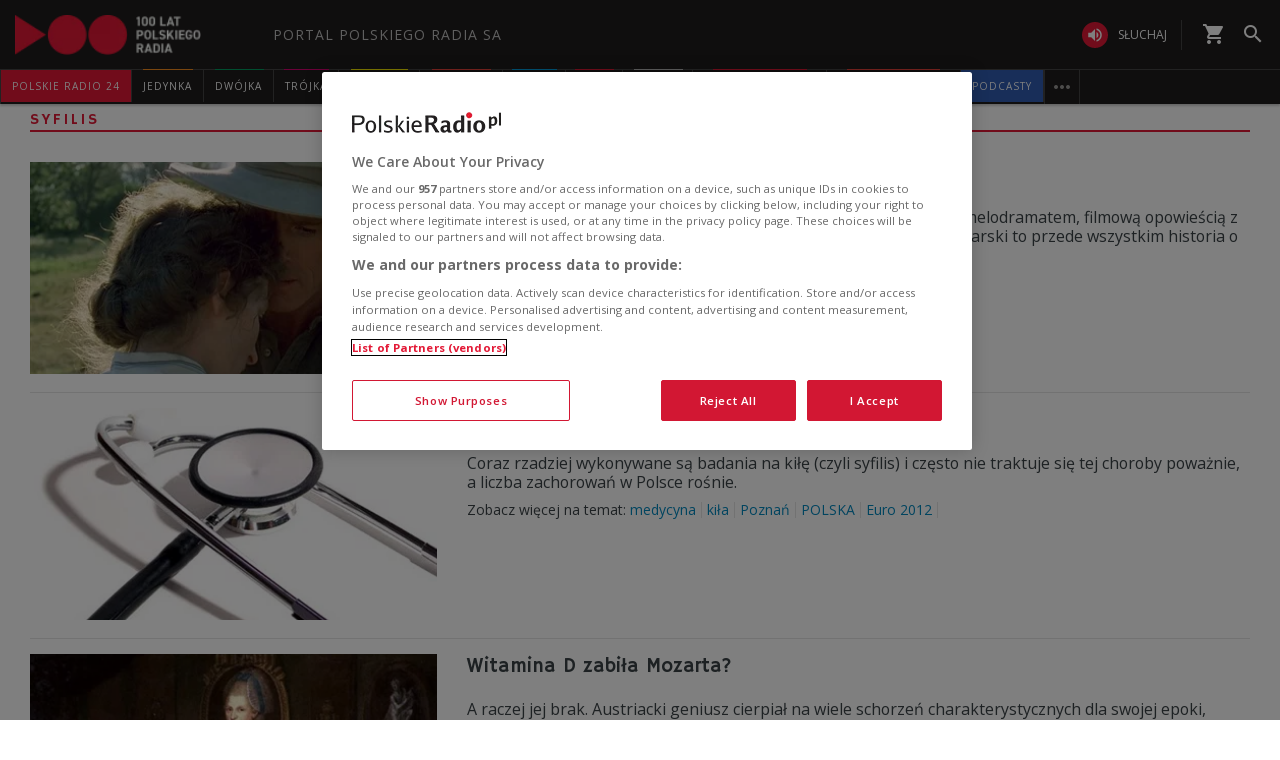

--- FILE ---
content_type: text/css
request_url: https://static.prsa.pl/App_Themes/HomePage/_style/Main.css?v=1.0.8944.15773
body_size: 78387
content:
.hot header {margin: 0 0 30px 15px;}

.tabs {float:right;}
.tabs li {float:left; margin-left: -1px;}
.tabs li a {display:inline-block; padding:0 13px; margin:8px 0 7px 0; line-height:1; border-right:1px solid #ccc; text-transform:uppercase; font-family: 'Hammersmith One', sans-serif; letter-spacing:2px;}
.tabs li.active {background-color:#e31936;}
.tabs li:last-child a {border-right:1px solid #fff;}
.tabs li.active a {color:#fff; cursor:default; border-right:1px solid #e31936;}

header .box-title {padding:5px 0 0 0;}

.more-down .auto-adv {margin:0;}
.more-down > div {border-top:0 none;}

.HPtabs header {height:30px; border-bottom:2px solid #e31936; margin:0 15px 0 15px; position: relative;}
.HPtabs .box-title {float:left;}
.HPtabs .tabs li.active a {color:#fff;}

.HP_multibox article {display:block; padding:0 15px;}
.HP_multibox h2 {margin:0 0 5px 0; height:56px;}
.HP_multibox a:hover h2 {color:#3b4347;}
.HP_multibox .img {display:block;}

.HP_multibox .mask {background-color:#000; opacity: 0; filter: alpha(opacity=0); display:block; width:100%; height:100%;
    -webkit-transition: opacity 200ms ease-in-out;
    -moz-transition: opacity 200ms ease-in-out;
    -o-transition: opacity 200ms ease-in-out;
    transition: opacity 200ms ease-in-out;
}

.HP_multibox a:hover .mask {opacity: 0.3; filter: alpha(opacity=30);}
.HP_multibox .lead, .HP_multibox a:hover .lead {display:inline-block; font-size:16px; color:#3b4347; height:71px; margin-bottom:30px;}

.ExtraArtInf .article .lead {display: inline-block; font-size: 16px; line-height:1.4; color: #3b4347; height: 71px; margin-bottom: 30px;}
.ExtraArtInf .article h2 {height:56px; margin-bottom:5px;}

.ImgSourceTitle .article .img {position:relative;}
.ImgSourceTitle .article h2 {position:relative; margin-bottom:30px;}
.ImgSourceTitle .article .extra-art-info {position:absolute !important; bottom:0;}
.ImgSourceTitle .article .extra-art-info .source-info {display:block;}

._boxOstatnioNaAntenie .extra-art-info {height:24px; margin-top:-24px; background-color:transparent;}
._boxOstatnioNaAntenie .extra-art-info .source-info {padding:5px 10px 6px 10px; color:#fff; display:inline-block;}
._boxOstatnioNaAntenie a:hover .extra-art-info * {color:#fff;}
._boxOstatnioNaAntenie h2 {margin:0 0 30px 0;}
._boxOstatnioNaAntenie .extra-art-info time {display:none!important;}
._boxOstatnioNaAntenie .lead {display:none !important;}

.Tematycznie .extra-art-info {height:24px; margin-top:-24px; background-color:transparent;}
.Tematycznie .extra-art-info .source-info {padding:5px 10px 6px 10px; color:#fff; background-color:#e31936; display:inline-block;}
.Tematycznie a:hover .extra-art-info * {color:#fff;}
.Tematycznie h2 {margin:0 0 35px 0;}

.GoToPlayer {background-color:#e5e5e5; text-align:center; margin-bottom:30px;}
.GoToPlayer h2 {padding-top:27px; background-color:#f68e1e; color:#fff; height:79px; margin:0;}
.GoToPlayer h2:after {content:" Jedynce";}
.GoToPlayer .extra-art-info {position:relative; margin-bottom:0;}
.GoToPlayer .extra-art-info .play-popup {position:relative; background-color:#e5e5e5; width:100%; height:100%;}
.GoToPlayer .extra-art-info .play-popup .play {display:inline-block; float:left; height:100%; width:25%; background-color:#f68e1e;  margin:0; padding:0; position:relative;}
.GoToPlayer .extra-art-info .play-popup .play i {color:#fff; font-size:22px; margin:-10px 0 0 -10px; padding:0; position:absolute; left:50%; top:50%;}
.GoToPlayer .extra-art-info .play-popup .progress-container {display:inline-block; height:100%; width:75%; padding:14px 13px;}
.GoToPlayer .extra-art-info .play-popup .progress-container .progress-bg {border-radius:4px; background-color:#fff; width:100%; height:8px;}
.GoToPlayer .extra-art-info .play-popup .progress-container .progress-bg .progress {background-color:#f68e1e; width:0%; height:8px;}
.GoToPlayer .shadow {background: url(//static.prsa.pl/App_Themes/UniDefault/_img/h-line-shadow.png) repeat-x 0 0; height:15px; width:100%;}
.GoToPlayer .lead {font-weight:600; text-align:left; padding:0 12px; margin-bottom:0;}

.GoToPlayer.station_99 h2,
.GoToPlayer.station_99 .extra-art-info .play-popup .play,
.GoToPlayer.station_99 .extra-art-info .play-popup .progress-container .progress-bg .progress {background-color:#009e61;}
.GoToPlayer.station_99 h2:after {content:" Dw\0000F3jce";}

.GoToPlayer.station_100 h2,
.GoToPlayer.station_100 .extra-art-info .play-popup .play,
.GoToPlayer.station_100 .extra-art-info .play-popup .progress-container .progress-bg .progress {background-color:#e50278;}
.GoToPlayer.station_100 h2:after {content:" Tr\0000F3jce";}

.GoToPlayer.station_101 h2,
.GoToPlayer.station_101 .extra-art-info .play-popup .play
{background-color:#fff402; color:#3b4347;}
.GoToPlayer.station_101 .extra-art-info .play-popup .progress-container .progress-bg {background-color:#fff402;}
.GoToPlayer.station_101 .extra-art-info .play-popup .progress-container .progress-bg .progress  {background-color:#767b7f;}
.GoToPlayer.station_101 h2:after {content:" Czw\0000F3rce";}
.GoToPlayer.station_101 .extra-art-info .play-popup .play i {color:#767b7f;}

.GoToPlayer.station_56 h2,
.GoToPlayer.station_56 .extra-art-info .play-popup .play,
.GoToPlayer.station_56 .extra-art-info .play-popup .progress-container .progress-bg .progress {background-color:#e31936;}
.GoToPlayer.station_56 h2:after {content:" PR24";}

.msg-top {padding:0 0 0 15px;}
.msg-top .mask {position:absolute; left:0; bottom:0; display:block; width:100%; height:100%;
                background: -moz-linear-gradient(top,  rgba(0,0,0,0) 0%, rgba(0,0,0,0) 1%, rgba(10,8,9,1) 100%); /* FF3.6+ */
                background: -webkit-gradient(linear, left top, left bottom, color-stop(0%,rgba(0,0,0,0)), color-stop(1%,rgba(0,0,0,0)), color-stop(100%,rgba(10,8,9,1))); /* Chrome,Safari4+ */
                background: -webkit-linear-gradient(top,  rgba(0,0,0,0) 0%,rgba(0,0,0,0) 1%,rgba(10,8,9,1) 100%); 
                background: linear-gradient(to bottom,  rgba(0,0,0,0) 0%,rgba(0,0,0,0) 1%,rgba(10,8,9,1) 100%); }
.msg-top a {display:block; height:100%; width:100%; position:relative;}
.msg-top a .img {height:100%; width:100%; position:absolute; top:0; left:0;}
.msg-top a:hover .img {opacity: 0.8; filter: alpha(opacity=80);}
.msg-top h2 {margin:0; position:absolute; left:0; bottom:0; padding:10px 15px; font-size:18px; color:#fff; text-shadow:1px 1px 0 #000; text-transform:uppercase;}
.msg-top nav {display:none;}

.msg-top .super .box {border-bottom: 1px solid #e5e5e5; padding-bottom:15px; margin-bottom:15px;}
.msg-top .super .fa {color:#fff;}
.msg-top .super a {background-color:#e31936; display:table-row;}
.msg-top .super a .img {width:409px; height:227px; display:table-cell; position:static;}
.msg-top .super a:hover .img {opacity:1; filter: alpha(opacity=100);}
.msg-top .super a .mask {display:none;}
.msg-top .super a h2 {position:static; display:table-cell; vertical-align:middle; padding:0 35px; margin:0; font-size:31px; text-shadow:none; letter-spacing:1px;}

.msg-top .extra-mosaic {padding:0;}
.msg-top .extra-mosaic .fa {color:#fff;}
.msg-top .extra-mosaic.half {border-right:1px solid transparent;}
.msg-top .extra-mosaic a {height:450px;}
.msg-top .extra-mosaic h2 {font-size:30px;}
.msg-top .extra-mosaic.half h2 {font-size:18px;}

.msg-top .mosaic {padding:0;}
.msg-top .mosaic a {background-color:#000;}
.msg-top .mosaic .fa {color:#fff;}
.msg-top .mosaic section {display:block; width:100%; height:450px;}
.msg-top .mosaic article {padding:0; width:100%; height:100%; border-bottom:1px solid transparent; border-right:1px solid transparent;}
.msg-top .mosaic:last-child article {border-right:0 none;}
.msg-top .mosaic .articles-count-2 .article {height:50%;}
.msg-top .mosaic .articles-count-3 .article {height:33.333333%;}
.msg-top .mosaic .positioner {height:100%; width:100%;}

.ImgTitleTimeBuy .article:nth-child(n+2) {width:100%;}
.ImgTitleTimeBuy .article:nth-child(n+2) .img {height:100%;}
.ImgTitleTimeBuy .article .extra-art-info {display:none;}

/*.messages {margin:-4px 0 0 0;}
.messages .CustomTitleList, .messages .CustomMultiColTitleList {padding:0; margin:0;}
.messages header {margin:0 0 15px 0;}
.messages header .box-title {width:auto;}
.messages h3 {display: inline-block; font-size:16px; font-family:'Open Sans', Arial, sans-serif; font-weight:600; margin:0 0 10px 0; padding-bottom: 10px; border-bottom: 1px solid #e5e5e5; width:100%;}
.messages .added-info .extra {font-size:100%; padding:0; background-color:transparent; color:#3b4347; font-weight:700; line-height:1.2; text-transform:uppercase;}
.messages a:hover .added-info .extra {color:#e31936;}
@media (min-width:992px) {
    .messages .section_1 h3 {display:none;}
    .messages .section_1 article:first-child h3 {display:inline-block; border-bottom:0 none;}
}*/

.messages .TitlesList {padding-left:15px;  margin-right:0;}
.messages .TitlesList header {margin:0 0 15px 0;}
.messages .TitlesList header .box-title {width:auto;}
.messages .TitlesList ul li {margin-bottom:10px; padding-bottom:10px; font-weight:600;  font-family:'Open Sans',Arial,sans-serif; border-bottom:1px solid #e5e5e5;}
.messages .TitlesList ul:last-child li:last-child {border-bottom:0 none;}

.double {margin-bottom:30px;}
.double > div:last-child h2 {margin:0; position:absolute; left:0; bottom:0; padding:10px 15px; font-size:18px; color:#fff; text-shadow:1px 1px 0 #000; text-transform:uppercase; line-height:1.2;}
.double > div:last-child .one {border-right:1px solid #fff; padding-left:15px;}
.double > div:last-child .two {padding-right:15px;}
.double > div:last-child .two article:first-child {border-bottom:1px solid #fff;}
.double > div:last-child .special { width:50%; float:left;}
.double > div:last-child section {height:427px;}
.double > div:last-child article {height:100%; background-color:#3b4347;}
.double > div:last-child article.col-2-elements {height:50%;}
.double > div:last-child article.col-3-elements {height:33.33333333%;}
.double > div:last-child article.col-4-elements {height:25%;}
.double > div:last-child article.col-5-elements {height:20%;}
.double > div:last-child a {height:100%; position:relative;}
.double > div:last-child .CustomPhotoTitle .img {height:427px;}
.double > div:last-child a .img {height:100%; width:100%; position:absolute; top:0; left:0;}
.double > div:last-child .mask {position:absolute; left:0; bottom:0; display:block; width:100%; height:90px; height:100%;}

.muzyka-hp {margin:0 0 30px 0; position:relative; background: url(//static.prsa.pl/App_Themes/UniDefault/_img/h-line-shadow.png) repeat-x 0 480px;}
.muzyka-hp header {margin:0;}
.muzyka-hp .article div {position:relative;}
.muzyka-hp .cycle {margin:0;}
.muzyka-hp .cycle .article {height:455px;}
.muzyka-hp .article a {height:460px; color:#3b4347; padding:35px 0; display:block;}
.muzyka-hp .article a:hover {background-color: #e5e5e5;}
.muzyka-hp .article a .source-info {position:absolute; top:30px; width:100%; display:inline-block; background-color: transparent;}
.muzyka-hp .article a .source-info .from {background-color:transparent; padding:0; float:none; font-weight:600; font-size:18px; text-transform:uppercase; text-align:center; display:block; color:#e31936; letter-spacing:1px;}
.muzyka-hp .article a .source-info.jedynka span {color:#f68e1e !important;}
.muzyka-hp .article a .source-info.dwojka span {color:#009e61 !important;}
.muzyka-hp .article a .source-info.trojka span {color:#e50278 !important;}
.muzyka-hp .article a .source-info.czworka span {color:#000 !important;}
.muzyka-hp .article a:hover * {color:#3b4347;}
.muzyka-hp .article a .img {position:absolute; top:90px; left:50%; display:block; width:230px; height:230px; border-radius: 50%; margin:0 auto 0 -115px;}
.muzyka-hp .article a h2 {position:absolute; top:280px; width:100%; padding:80px 30px 0 30px; text-align:center; font-family: 'Hammersmith One', 'sans-serif'; color:#3b4347; display:inline-block; margin:0; font-size:16px; white-space:normal; line-height:1.4;}
.muzyka-hp .article a h2 .added-info {position:absolute; top:0; left:0; background-color:#fff; width:100%; padding-top:20px;
    -webkit-transition: background-color 200ms ease-in-out;
    -moz-transition: background-color 200ms ease-in-out;
    -o-transition: background-color 200ms ease-in-out;
    transition: background-color 200ms ease-in-out;
}
.muzyka-hp .article a:hover h2 .added-info {background-color:#e5e5e5;
    -webkit-transition: background-color 200ms ease-in-out;
    -moz-transition: background-color 200ms ease-in-out;
    -o-transition: background-color 200ms ease-in-out;
    transition: background-color 200ms ease-in-out;
}
.muzyka-hp .article a h2 .added-info .fa {font-size:150%;}

.muzyka-hp .prev, .muzyka-hp .next {display:inline-block; position:absolute; top:50%; margin-top:-35px; cursor:pointer; font-size:62px; color:#e31936; font-family:'Icons PR';}
.muzyka-hp .prev {left:-30px;}
.muzyka-hp .next {right:-30px;}
.muzyka-hp .prev:before {content: "\f104";}
.muzyka-hp .next:before {content: "\f105";}

.muzyka-hp .article .img .mask {display:none;}

.lifeof {padding:0 15px;}
.lifeof .positioner {width:100%; height:100%; text-align:center; color:#e31936;}
.lifeof .section {display:block; width:100%; height:315px;}
.lifeof .section .mask {display:none;}
.lifeof > div {padding:0;}
.lifeof .article {padding:0; width:100%; border:1px solid #e5e5e5; border-top:0 none; border-right:0 none; margin-bottom:0;}
.lifeof .article:hover {background-color:#e5e5e5;}
.lifeof .article:first-child {border-top:1px solid #e5e5e5;}
.lifeof > div:last-child .article {border-right:1px solid #e5e5e5;}
.lifeof .article.col-2-elements {height:50%;}
.lifeof .article.col-3-elements {height:33.33333333%;}
.lifeof .article.col-4-elements {height:25%;}
.lifeof .article.col-5-elements {height:20%;}
.lifeof .article h2 {height:56px; padding:0; margin:0; font-size:18px; color:#e31936; text-align:center; line-height:1.4; margin-bottom:3px;}
.lifeof a {display:block; width:100%; color:#fff; position:relative; padding:24px;}
.lifeof a .img {display:block; width:100%; height:191px; margin-bottom:20px;}

.lifeof .TitlesList {padding-left:20px;}
.lifeof .TitlesList header {border-bottom:2px solid #fff; margin:0 0 15px 0;}
.lifeof .TitlesList header .more:after {color:#fff;}
.lifeof .TitlesLeadList .positioner {font-family:'Hammersmith One', sans-serif; font-weight:400;}
.lifeof .TitlesList li {display:inline-block; margin-bottom:10px; font-size:16px;}
.lifeof .TitlesList li a:hover, .lifeof .TitlesList li a:hover * {color:#aaa;}

.lifeof .lead {font-size: 14px; text-align: center; display: inline-block; padding:0 24px 24px 24px; color: #3b4347; line-height:1.4; width: 100%;}
.lifeof .TitlesLeadList .article {height:160px;}

.Books { margin-bottom:10px;}
.Books section  {margin:0 0 62px 0;}
.Books section article {background-color:#e5e5e5; height:302px; padding:25px;}
.Books section article a {float:left; display:block; width:60%;  height:100%;}
.Books section article a:hover {color:#3b4347;}
.Books section article a:first-child {width:40%; background:url(//static.prsa.pl/App_Themes/UniDefault/_img/book-shadow.png) no-repeat;}
.Books section article .img {display:block; width:120px; height:200px; border-radius:4px;}
.Books section article h2 {background-color:#3a4346; color:#fff; padding:10px; font-size:18px; text-align:center; text-transform:uppercase; margin:0 0 15px 0;}
.Books section article span {display:block;}
.Books section article .author {font-family: 'Hammersmith One', sans-serif; font-weight:400; font-size:18px; text-align:center; margin-bottom:15px;}
.Books section article .play {text-align:center; margin-bottom:40px; border-bottom:1px solid #ae966d; height:20px;}
.Books section article .play i {font-size:44px; color:#ae966d; padding:0 15px; background-color:#e5e5e5;}
.Books section article .reads, .Books section article .time {font-size:14px; font-weight:600; margin-bottom:5px;}
.Books section article .time {margin-bottom:15px;}
.Books section article .lead {font-size:14px;}

.Books nav {padding:0 15px; height:100px; text-align:center; background:url(//static.prsa.pl/App_Themes/UniDefault/_img/books-thumb-shadow.png) center 34px no-repeat;}
.Books .thumbs {display:inline-block;}
.Books .thumbs li {float:left; padding:0 10px;}
.Books .thumbs li .img {display:block; width:80px; height:100px; border-radius:4px;}
.Books .thumbs a {position:relative; margin-top:0; display:inline-block;
    -webkit-transition: margin-top 100ms ease-in-out;
    -moz-transition: margin-top 100ms ease-in-out;
    -o-transition: margin-top 100ms ease-in-out;
    transition: margin-top 100ms ease-in-out;
}
.Books .thumbs .active a {cursor:default; margin-top:-30px;}
.Books .thumbs a:hover {margin-top:-25px;}
.Books .thumbs .active a:hover {margin-top:-30px;}
.Books .thumbs .active .arrow { display:block; width:0; height:0; border-left:10px solid transparent; border-right:10px solid transparent; border-bottom:11px solid #3a4346; position:absolute; top:-21px; left:50%; margin-left:-9px;}
.Books .mask {width:100%; height:0; position:relative; top:-51px; border-bottom:40px solid #fff;}

/*serwisy specjalne*/
.historical.special {width:50%; float:left; clear:none;}
.historical.special a .img {height:100%; width:100%; position:absolute; top:0; left:0;}
.historical.special a:hover .img {opacity:0.8; filter: alpha(opacity=80);}
.historical.special .mask {position:absolute; left:0; bottom:0; display:block; width:100%; height:90px; height:100%; background:url(//static.prsa.pl/App_Themes/HomePage/_img/mosaik-gradient.png) repeat-x left bottom;}
.historical.special h2 {margin:0; position:absolute; left:0; bottom:0; padding:10px 15px; font-size:18px; color:#fff; text-shadow:1px 1px 0 #000; text-transform:uppercase; line-height:1.2;}
.historical.special section {height:427px;}
.historical.special section article {height:100%; background-color:#3b4347;}
.historical.special a {height:100%; position:relative; display:block;}
.historical.special.one {border-right:1px solid #fff;}
.historical.special.two section article {height:50%;}
.historical.special.two section article:first-child {border-bottom:1px solid #fff;}

.extra-promo {margin-bottom:30px;}
.extra-promo .col-md-6 {padding:0 15px;}
.extra-promo header {margin: 0 0 30px 0;}
.reportaze.counter {position:absolute; top:75px; left:45px;}
.reportaze.counter span {display:inline-block; font-size:70px; font-weight:bold; color:#e31936; background-color:#fff; margin-right:5px; padding:5px 15px;}
.reportaze.counter span:first-child {display:none;}
.reportaze.counter span:last-child {margin-right:0;}
.counter-desc {position:absolute; top:175px; left:45px;}
.counter-desc div {display:inline-block; font-size:16px; text-align:center; letter-spacing:2px; text-transform:uppercase; padding:13px 10px 9px 10px; background-color:#fff; width:299px; font-family: 'Hammersmith One', sans-serif;}

.SoonOnTheAir article.double-row-2-elements {width:33.33333333%;}

@media (max-width:1280px) {
    header .box-title, header .box-title * {font-size:16px;}
    header .box-title .more {font-size:70%;}

    .msg-top .super a .img {width:328px; height:180px;}
    .msg-top .super a h2 {font-size:26px; padding:0 25px;}

    .msg-top .extra-mosaic a {height:367px;}

    .msg-top .mosaic section {height: 367px;}
    .msg-top .mosaic a {font-size:13px;}
    .msg-top h2 {line-height:1.1; font-size:15px;}

    .messages h3 {font-size:12px;}
    .messages .important p {font-size:12px;}

    .messages .TitlesList {padding-left:0;}
    .messages .TitlesList ul li {margin-bottom:5px; padding-bottom:5px;}
    .messages .TitlesList ul li a {font-size:13px;}
    .messages .TitlesList header {margin: 0 0 10px 0;}

    header, ._boxNaAntenieTaby {border-bottom: 2px solid #e31936;}

    .extra-art-info .from {width:auto;}
    .ExtraArtInf .article .lead {height:60px; font-size:12px;}
    .ExtraArtInf .article h2 {height:52px; font-size:22px;}

    .ImgSourceTitle .article h2 {font-size:22px;}

    .HP_multibox h2 {height:52px;}
    .HP_multibox .lead, .HP_multibox :hover .lead {font-size:12px; margin-bottom:30px; height:60px;}
    .HP_multibox .extra-art-info time, .HP_multibox :hover .extra-art-info time {margin:9px 13px;}

    .GoToPlayer {margin-bottom:30px;}    
    .GoToPlayer h2 {margin:0; height:62px; padding-top:19px;}
    .GoToPlayer .extra-art-info .play-popup .progress-container {padding:12px 13px;}

    .Books section {margin: 0 15px 42px 15px;}
    .Books nav {height: 90px; margin:0 15px; background: url(//static.prsa.pl/App_Themes/UniDefault/_img/books-thumb-shadow.png) center 38px no-repeat; background-size: 100%;}
    .Books section article {height: 239px; padding:12px 12px 0 12px;}
    .Books section article .lead {display:none;}
    .Books section article .author {margin-bottom:5px;}
    .Books section article .play {margin-bottom:30px;}
    .Books .mask {top: -33px;}
    .Books .thumbs li {padding: 0 8px;}
    .Books .thumbs li .img {width: 59px; height: 79px;}
    .Books .thumbs .active a {margin-top: -13px;}
    .Books .thumbs .active a:hover {margin-top: -13px;}
    .Books .thumbs a:hover {margin-top: -10px;}

    .lifeof .section {height: 260px;}
    .lifeof .article a .img {margin-bottom:14px; height: 139px;}
    .lifeof .article h2,
    .lifeof .article .positioner {line-height:1.2; font-size:14px;}
    .lifeof .article .lead {font-size:12px;}
    .lifeof .TitlesLeadList .article {height:131px;}

    .double > div:last-child section {height: 344px;}
    .double > div:last-child .CustomPhotoTitle .img {height: 344px;}
    .double > div:last-child h2 {line-height:1.1; font-size:16px;}

    .reportaze.counter span {font-size:64px;}
    .counter-desc {top:165px;}
    .counter-desc div {width:285px; padding: 8px 10px 5px 10px; font-size:14px;}

    .SoonOnTheAir section {margin-bottom:0;}

    .historical.special section {height:321px;}
}

@media (max-width:991px) {

    .msg-top {padding:0 15px;}

    .messages {padding:0 15px 30px 15px;}
    .messages .section_top {width:33.333333%; float:left; padding-right:10px;}
    /*.messages > .box {width:66.666666%; float:right;}*/
    .messages > .box section {width:50%; float:left;}
    .messages > .box .section_0 {padding-right:10px;}
    .messages > .box .section_1 {padding-left:10px;}

    .messages h3 {height:50px; font-size:16px;}
    
    .messages .TitlesList {padding-left:0; margin-top:15px; margin-right:0;}
    .messages .TitlesList ul {width:33.333333%; float:left; padding:0 10px;}
    .messages .TitlesList ul li:last-child {border-bottom:0 none;}
    .messages .TitlesList ul.box_0 {padding-left:0;}
    .messages .TitlesList ul.box_2 {padding-right:0;}

    .messages .important p {font-size:16px;}
    .messages > .box {margin-left:-15px;}

    .row.auto-adv.social {margin:0 0 30px 0;}

    .msg-top .mosaic:last-child .for-mobile {margin-right:-15px;}
    .mosaic .col-sm-12 {background: url(//static.prsa.pl/App_Themes/UniDefault/_img/h-line-shadow.png) repeat-x left bottom; padding-bottom:8px;}

    .SoonOnTheAir article {width:50%; float:left;}
    .SoonOnTheAir article > a .img {display:none;}
    .SoonOnTheAir .source-info {display:none;}

    ._boxOstatnioNaAntenie .SoonOnTheAir article > a .img {display:block;}

    ._boxNaAntenieAll .SoonOnTheAir.HP_multibox .extra-art-info .source-info {display:inline-block;}
    
    header .box-title {letter-spacing:1px;}

    .tabs li {margin-top: 1px;}
    .tabs li a {letter-spacing:1px; font-size:13px; padding: 0 11px;}

    .ExtraArtInf .extra-art-info .from {padding: 11px 22px; font-size:12px;}
    .ExtraArtInf .extra-art-info .added-info time {padding: 11px 22px;}
    .ExtraArtInf .article {width:50%;}
    .ExtraArtInf .article .img {display:none;}
    .ExtraArtInf .article .lead {font-size:14px;}

    .ImgSourceTitle .article {width:50%;}
    .ImgSourceTitle .article .img {height:181px;}
    .ImgSourceTitle .article .extra-art-info .from {font-size:14px; padding:11px 22px;}

    .HP_multibox .double-row-6-elements {width:50%;}
    .HP_multibox h2 {height:61px; margin-bottom:0;}
    .HP_multibox .lead, .HP_multibox :hover .lead {font-size:14px;}
    .SoonOnTheAir.HP_multibox .extra-art-info time {margin: 9px 14px;}

    .muzyka-hp .article a h2 {top:235px;}
    .muzyka-hp .article a .img {width:180px; height:180px; margin: 0 auto 0 -90px;}
    .muzyka-hp .article a .source-info span {font-size:21px;}

    .Books section {margin: 0 15px 42px 15px;}
    .Books nav {background: url(//static.prsa.pl/App_Themes/UniDefault/_img/books-thumb-shadow.png) center 39px no-repeat; background-size: 100%;}
    .Books section article {height: 320px; padding:25px 60px 0 60px;}
    .Books section article .author {margin-bottom:15px;}
    .Books section article .play {margin-bottom:40px;}

    .Books .thumbs li {padding: 0 8px;}
    .Books .thumbs li .img {width: 70px; height: 105px;}
    .Books .mask {top: -44px;}

    .lifeof > div:nth-child(2) article {border-right:1px solid #e5e5e5;}
    .lifeof .article a .img {margin-bottom:14px;}
    .lifeof .article h2 {line-height:1.2; font-size:16px;}
    .lifeof > div:nth-child(3) article {border-top:0 none;}
    .lifeof .CustomPhotoTitle .section,
    .lifeof .PicImgTitle .section {margin-bottom:0;}
    .lifeof .TitlesLeadList .article:first-child {border-top:0 none;}

    .double {margin-bottom: 60px;}    
    .double > div {margin-bottom:60px;}
    .double > div:last-child section {height: 521px;}
    .double > div:last-child .CustomPhotoTitle .img {height: 521px;}
    .double > div:last-child h2 {line-height:1.1; font-size:16px;}

    .extra-promo {margin-bottom:0;}
    .extra-promo a img {margin-bottom:30px;}

    .historical.special section {height:521px;}
}


@media (max-width:767px) {

    .container {padding:0 15px;}

    header {margin:0 15px 30px 15px;}

    .box {margin-left:-15px; margin-right:-15px;}

    .HP_multibox.SoonOnTheAir .img,
    .HP_multibox.Tematycznie .img {height:367px;}

    .msg-top .super {position:relative;}
    .msg-top .super a {display:block;}
    .msg-top .super a .img {width:100%; display:block;}
    .msg-top .super a h2 {display:inline-block; color:#fff; padding:15px; font-size:21px;}

    .msg-top {padding:0 15px;}
    .msg-top .extra-mosaic a {height:260px;}
    .msg-top > a {height:260px; width:100%; margin-bottom:95px;}      
    .msg-top .extra-mosaic h2 {font-size:18px;}

    .msg-top .mosaic {padding:0; margin:0; height:0; position:relative;}
    .msg-top .mosaic article {border:0 none;}
    .msg-top a:hover .img {opacity: 1; filter: alpha(opacity=100);}
    .msg-top .mask {display:inline-block;}
    .msg-top h2 {padding:10px 15px;} 
    .msg-top h2 .fa {color:#fff;}

    .HPtabs header {margin-bottom:30px;}
    .ExtraArtInf .article {width:100%; padding:0 15px;}
    .ExtraArtInf .article:last-child {margin-bottom:30px;} 
    .ExtraArtInf .article .lead {display:none;}
    .ExtraArtInf .article h2 {clear:both; height:auto; margin-bottom:10px; border-bottom:0 none; padding:0;}
    .ExtraArtInf .extra-art-info {background-color:#e5e5e5 !important; margin-bottom:12px !important;}
    .ExtraArtInf .extra-art-info .from {float:left;}
    .ExtraArtInf .article:nth-child(n+2) .extra-art-info .from {padding:11px 22px;}
    .ExtraArtInf .article .extra-art-info .jedynka .from {background-color:#f68e1e !important;}
    .ExtraArtInf .article .extra-art-info .dwojka .from {background-color:#009e61 !important;}
    .ExtraArtInf .article .extra-art-info .trojka .from {background-color:#d80372 !important;}
    .ExtraArtInf .article .extra-art-info .czworka .from {background-color:#fff402 !important;}

    .ImgSourceTitle .section {margin:0;}
    .ImgSourceTitle .article {width:100%; padding:0 15px;}
    .ImgSourceTitle .article .img {height:349px;}
    .ImgSourceTitle .article h2 {height:auto; margin-bottom:10px;}
    .ImgSourceTitle .article:last-child h2 {margin-bottom:30px;}
    .ImgSourceTitle .article .extra-art-info .source-info {margin-bottom:0;}

    .extra-mosaic a {height:347px;}

    .slider-top {height:347px;}
    .slider-top .mosaic section {height: 347px;}
    .msg-top a .img, .msg-top .super a .img {height:347px;}

    nav.mosaic-slider {display:block; position:relative; width:100%; height:50px; margin-bottom:25px;}
    .mosaic-slider > * {display:inline-block; width:50px; height:50px; position:absolute; top:0; margin:0; color:#c5c6c8; font-size:28px; padding-top:10px;}
    .mosaic-slider .prev {left:0; font-family:'Icons PR'; text-align:right; z-index:100;}
    .mosaic-slider .next {right:0; font-family:'Icons PR'; z-index:100;}
    .mosaic-slider .pager {width:100%; font-size:40px; text-align:center; line-height:0.7; padding-top:10px; font-family: FontAwesome;}
    .mosaic-slider .pager .cycle-pager-active {color:#e31936;}
    .mosaic-slider .prev:before {content:"\f100";}
    .mosaic-slider .next:before {content:"\f101"}

    .messages .TitlesList {padding-left:0; margin-top:0;}
    .messages .TitlesList header {margin: 0 15px 15px 15px;}
    .messages .TitlesList header *, .mosaic .TitlesList header .more:after {color:#e31936;}
    .messages .TitlesList ul {width:100%; float:none; padding:0 15px!important;}
    .messages .TitlesList ul li {width:100%;}

    .messages {padding:0; margin-bottom:30px;}
    .messages .section_top, .messages > .box, .messages > .box section {width:100%; padding:0; margin:0; float:none; clear:both;}
    .messages > .box {margin:0;}
    .messages > .box .section_0 {padding:0; margin:0;}
    .messages > .box .section_1 {padding:0; margin:0;}

    .HP_multibox .double-row-6-elements {width:100%;}    
    .HP_multibox h2 {margin:0 0 10px 0; height:auto;}
    .HP_multibox .lead, .HP_multibox :hover .lead {display:none;}

    .GoToPlayer .extra-art-info {height: 45px;}
    .GoToPlayer .extra-art-info .play-popup .play i {font-size: 31px; margin: -14px 0 0 -14px;}
    .GoToPlayer .extra-art-info .play-popup .progress-container {padding: 18px 13px;}

    ._boxNaAntenie {margin:0 0 30px 0;}
    ._boxNaAntenie .HP_multibox article {padding:0;}

    ._boxTematycznie {margin:0 0 30px 0;}
    ._boxTematycznie .HP_multibox article {padding:0;}

    .HP_multibox.Tematycznie .extra-art-info {margin-bottom:30px;}

    .SoonOnTheAir article {width:100%;}
    .SoonOnTheAir .img {display:none;}  
    .SoonOnTheAir .schedule {width:100%;}  
    .SoonOnTheAir .schedule h2 {display:none;}  
    .SoonOnTheAir .schedule .lead {display:block; font-family: 'Hammersmith One', sans-serif; font-weight:400; font-size:24px; text-align:left; padding:5px 10px 0 10px; margin-bottom:15px;}
    .SoonOnTheAir .schedule .extra-art-info {margin:0;}

    .muzyka-hp {margin:0; position:relative; background:0 none;}
    .muzyka-hp header {margin-bottom:30px;}
    .muzyka-hp .article a {background-color:#fff; height:350px;}
    .muzyka-hp .article a:hover {background-color:#fff;}
    .muzyka-hp .article a .extra-art-info {position:static !important;}
    .muzyka-hp .article a:hover h2 .added-info {background-color: #fff;}
    .muzyka-hp .article a h2 {padding:55px 30px 0 30px;}
    .muzyka-hp .cycle .article {height:335px;}

    .muzyka-hp .prev {left:0; width:50px;}
    .muzyka-hp .next {right:0; width:50px; text-align:right;}
   
    .Books header {margin:0 15px 30px 15px;}
    .Books section article {height:auto; padding:15px;}
    .Books section article a {width:100%; height:auto; float:none;}
    .Books section article a:first-child, .Books section article .lead, .Books nav {display:none;}

    .double > div {margin-bottom:30px;}
    .double > div:last-child section {height:290px;}
    .double > div:last-child .CustomPhotoTitle .img {height:290px;}

    .double > div:last-child .one, .double > div:last-child .two {padding:0; margin:0;} 
    
    .row.auto-adv.social {margin:0 15px 30px 15px;}

    .extra-promo {margin-bottom:30px;}
    .extra-promo .col-md-6 {padding:0 15px;}  
    
    .lifeof {margin:0;}
    .lifeof .section {height:auto;}
    .lifeof * {border:0 none!important;}
    .lifeof .article {height:auto !important;}
    .lifeof .article a {padding:10px 0; border-bottom:1px solid #ccc!important;}
    .lifeof .article a .img, 
    .lifeof .article .lead {display:none;} 
    .lifeof .article h2 {color:#3b4347; text-transform:none; text-align:left; height:auto; margin-bottom:0;}
    .lifeof .TitlesLeadList .positioner {text-align:left; color:#3b4347; font-size:16px;}

    ._boxNaAntenieTaby {position:relative; margin: 0 15px 15px 15px;}
    ._boxNaAntenieTaby header {display:none;} 
    ._boxNaAntenieTaby header.active {display:block;} 

    .tabs {float:left; width:100%; margin-bottom:15px;}
    .tabs li {float:none; margin-left:0; display:none;}
    .tabs li a {padding:10px 0; margin:0; border-right:0 none; width:100%; border-bottom:1px solid #ccc; font-size:18px;}    

    .tabs li.active {position:absolute; top:5px; left:0; width:100%; display:block;}
    .tabs li.active a {background-color:#fff; color:#e31936; border:0 none; border-bottom:3px solid #e31936; padding:0 0 5px 0;}

    .tab .box-title {float:none; padding:5px 0 4px 0;}

    ._boxNaAntenieTaby .formobile, ._boxTematycznieTaby .formobile {position:absolute; right:0; top:7px; z-index:1; width:100%;}
    ._boxNaAntenieTaby .fa-chevron-up, ._boxTematycznieTaby .fa-chevron-up {display:none; width: 16px; background-position: -105px -174px; float:right;  height:18px; margin-top:2px;}
    ._boxNaAntenieTaby .active .fa-chevron-up, ._boxTematycznieTaby .active .fa-chevron-up {display: inline-block;}
    ._boxNaAntenieTaby .fa-chevron-down, ._boxTematycznieTaby .fa-chevron-down {display: inline-block; width: 16px; background-position: -25px -174px; float:right; height:18px; margin-top:2px;}
    ._boxNaAntenieTaby .active .fa-chevron-down, ._boxTematycznieTaby .active .fa-chevron-down {display: none;}
    
    ._boxNaAntenieTaby.visible header.tab, ._boxTematycznieTaby.visible header.tab {position: absolute; top: 44px;}
    ._boxNaAntenieTaby.visible header.tab.active, ._boxTematycznieTaby.visible header.tab.active {top: 0;}
    ._boxNaAntenieTaby.visible .box-title, ._boxTematycznieTaby.visible .box-title {color:#3b4347;}
    ._boxNaAntenieTaby.visible .active .box-title, ._boxTematycznieTaby.visible .active .box-title {color:#e31936;}

    ._boxNaAntenieTaby.visible .tabs, ._boxTematycznieTaby.visible .tabs {margin:80px 0; border-top:1px solid #ccc;}
    ._boxNaAntenieTaby.visible .tab, ._boxTematycznieTaby.visible .tab {display:block;}

    .more-down {text-align:center; margin:0;}
    .more-down > div {display:inline-block; border-top:1px solid #ccc; width:100%; background: url(//static.prsa.pl/App_Themes/UniDefault/_img/h-line-shadow.png) repeat-x 0 0;}
    .more-down > div > span {display:inline-block; text-align:center;}
    .more-down > div > span span {display:inline-block; float:left;}
    .more-down > div > span span:nth-child(2) {background-color:#e31936; color:#fff; line-height: 1; font-size:15px; letter-spacing:3px; padding:12px 66px 10px 66px; font-family: 'Hammersmith One', 'sans-serif'; font-weight:400; text-transform:uppercase; margin-top:-1px;}
    .more-down > div > span span:first-child {width:0; height:0; border-top:36px solid #cacaca; border-left:20px solid transparent;}
    .more-down > div > span span:last-child {width:0; height:0; border-top:36px solid #cacaca; border-right:20px solid transparent;}

    .extra-promo header {margin:0 0 30px 0;}
    .extra-promo .row {margin:0;}

    .historical.special.one, .historical.special.two {margin:0; padding:0;}
    .historical.special section {height:218px; margin-bottom:30px;}

    #Mobile-OstatnioNaAntenie-Taby {display:none;} /*tmp*/

    .photos-movies .prev i.fa, .photos-movies .next i.fa {font-size: 45px; top: 50%;}
}

@media (max-width:568px) {
    .slider-top, .msg-top > a {height:295px;}    
    .msg-top a .img,  .msg-top .super a .img,
    .HP_multibox.SoonOnTheAir .img,
    .HP_multibox.Tematycznie .img {height:295px;}
    .photos-movies .prev i.fa, .photos-movies .next i.fa {font-size: 45px; top: 50%;}
}

@media (max-width:480px) {
    .slider-top, .msg-top > a {height:247px;}
    .msg-top a .img, .msg-top .super a .img,
    .HP_multibox.SoonOnTheAir .img,
    .HP_multibox.Tematycznie .img {height:247px;}
    .mosaic-slider .pager {font-size:30px; line-height:0.9; letter-spacing:-6px;}
    .photos-movies .prev i.fa, .photos-movies .next i.fa {font-size: 30px; top: 53%;}
    .photos-movies .prev i.fa {padding-left: 5px;}
    .photos-movies .next i.fa {padding-right: 5px;}
}

@media (max-width:320px) {
    .slider-top, .msg-top > a {height:159px;}
    .msg-top a .img, .msg-top .super a .img,
    .HP_multibox.SoonOnTheAir .img,
    .HP_multibox.Tematycznie .img {height:159px;}
}

.HPtemp .hot header {margin:0 0 30px 0;}
.HPtemp .img {height:185px; margin-bottom:0;}
.HPtemp .bHotTopic header {margin:0;}
/*.HPtemp .bHotTopic {margin:-10px 15px 30px 15px;}*/
.HPtemp .auto-adv {margin-bottom:30px;}
.HPtemp .cycle-slide .mask {border-radius:50%;}
.HPtemp .lifeof .CustomPhotoTitle .mask {display:none;}

.HPtemp .tabs {float:right;}
.HPtemp .tabs li {float:left; margin-left: -1px;}
.HPtemp .tabs li a {display:inline-block; padding:0 13px; margin:8px 0 7px 0; line-height:1; border-right:1px solid #ccc; text-transform:uppercase; font-family: 'Hammersmith One', sans-serif; letter-spacing:2px;}
.HPtemp .tabs li.active {background-color:#e31936;}
.HPtemp .tabs li:last-child a {border-right:1px solid #fff;}
.HPtemp .tabs li.active a {color:#fff; cursor:default; border-right:1px solid #e31936;}
.HPtemp header .box-title {padding:3px 0 0 0;}
.HPtemp ._boxNaAntenieTaby, .HPtemp ._boxOstatnioNaAntenieTaby, .HPtemp ._boxTematycznieTaby {height:30px; border-bottom:2px solid #e31936; margin:0; position: relative;}
.HPtemp ._boxNaAntenieTaby header, .HPtemp ._boxOstatnioNaAntenieTaby header, .HPtemp ._boxTematycznieTaby header {height:auto; border-bottom:0 none; margin:0;}
.HPtemp ._boxNaAntenieTaby .box-title, .HPtemp ._boxOstatnioNaAntenieTaby .box-title, .HPtemp ._boxTematycznieTaby .box-title {float:left;}
.HPtemp .HP_multibox article {display:block; padding:0 15px;}
.HPtemp .HP_multibox h2 {margin:0 0 5px 0; height:56px;}
.HPtemp .HP_multibox a:hover h2 {color:#3b4347;}
.HPtemp .HP_multibox .img {display:block;}
.HPtemp .HP_multibox .mask {background-color:#000; opacity: 0; filter: alpha(opacity=0); display:block; width:100%; height:100%;
    -webkit-transition: opacity 200ms ease-in-out;
    -moz-transition: opacity 200ms ease-in-out;
    -o-transition: opacity 200ms ease-in-out;
    transition: opacity 200ms ease-in-out;
}

.HP_multibox a:hover .mask {opacity: 0.3; filter: alpha(opacity=30);}
.HPtemp .HP_multibox .lead, .HPtemp .HP_multibox a:hover .lead {display:inline-block; font-size:16px; color:#3b4347; height:71px; margin-bottom:30px;}
.HPtemp .extra-art-info {display:block; width:100%; height:36px !important; background-color:#e5e5e5 !important; margin-bottom:12px; color:#fff;}
.HPtemp .extra-art-info * {float:left; color:#fff; text-transform:uppercase;}
.HPtemp .extra-art-info .source-info {height:100%; font-weight:600; font-size:12px; letter-spacing: 1px; padding:11px 14px 0 14px;}
.HPtemp .extra-art-info time, .HPtemp :hover .extra-art-info time {font-size:12px; color:#3b4347; margin:11px 14px;} /*do skasowania*/
.HPtemp .extra-art-info .time, .HPtemp :hover .extra-art-info .time {font-size:12px; color:#3b4347; margin:11px 14px;}
.HPtemp ._boxOstatnioNaAntenie .extra-art-info {height:24px; margin-top:-36px; background-color:transparent;}
.HPtemp ._boxOstatnioNaAntenie .extra-art-info .source-info {padding:5px 10px 6px 10px; color:#fff; display:inline-block;}
.HPtemp ._boxOstatnioNaAntenie a:hover .extra-art-info * {color:#fff;}
.HPtemp ._boxOstatnioNaAntenie h2 {margin:0 0 30px 0;}
.HPtemp ._boxOstatnioNaAntenie .extra-art-info time {display:none!important;}
.HPtemp ._boxOstatnioNaAntenie .lead {display:none !important;}

.HPtemp .Tematycznie .extra-art-info {height:24px; margin-top:-36px; background-color:transparent;}
.HPtemp .Tematycznie .extra-art-info .source-info {padding:5px 10px 6px 10px; color:#fff; background-color:#e31936; display:inline-block;}
.HPtemp .Tematycznie a:hover .extra-art-info * {color:#fff;}
.HPtemp .Tematycznie h2 {margin:0 0 35px 0;}

.HPtemp .GoToPlayer {background-color:#e5e5e5; text-align:center; margin-bottom:30px;}
.HPtemp .GoToPlayer h2 {padding-top:27px; background-color:#f68e1e; color:#fff; height:79px; margin:0;}
.HPtemp .GoToPlayer h2:after {content:" Jedynce";}
.HPtemp .GoToPlayer .extra-art-info {position:relative; margin-bottom:0;}
.HPtemp .GoToPlayer .extra-art-info .play-popup {position:relative; background-color:#e5e5e5; width:100%; height:100%;}
.HPtemp .GoToPlayer .extra-art-info .play-popup .play {display:inline-block; float:left; height:100%; width:25%; background-color:#f68e1e;  margin:0; padding:0; position:relative;}
.HPtemp .GoToPlayer .extra-art-info .play-popup .play i {color:#fff; font-size:22px; margin:-10px 0 0 -10px; padding:0; position:absolute; left:50%; top:50%;}
.HPtemp .GoToPlayer .extra-art-info .play-popup .progress-container {display:inline-block; height:100%; width:75%; padding:14px 13px;}
.HPtemp .GoToPlayer .extra-art-info .play-popup .progress-container .progress-bg {border-radius:4px; background-color:#fff; width:100%; height:8px;}
.HPtemp .GoToPlayer .extra-art-info .play-popup .progress-container .progress-bg .progress {background-color:#f68e1e; width:0%; height:8px;}
.HPtemp .GoToPlayer .shadow {background: url(//static.prsa.pl/App_Themes/UniDefault/_img/h-line-shadow.png) repeat-x 0 0; height:15px; width:100%;}
.HPtemp .GoToPlayer .lead {font-weight:600; text-align:left; padding:0 12px; margin-bottom:0;}

.HPtemp .GoToPlayer.station_99 h2,
.HPtemp .GoToPlayer.station_99 .extra-art-info .play-popup .play,
.HPtemp .GoToPlayer.station_99 .extra-art-info .play-popup .progress-container .progress-bg .progress {background-color:#009e61;}
.HPtemp .GoToPlayer.station_99 h2:after {content:" Dw\0000F3jce";}
.HPtemp .GoToPlayer.station_100 h2,
.HPtemp .GoToPlayer.station_100 .extra-art-info .play-popup .play,
.HPtemp .GoToPlayer.station_100 .extra-art-info .play-popup .progress-container .progress-bg .progress {background-color:#e50278;}
.HPtemp .GoToPlayer.station_100 h2:after {content:" Tr\0000F3jce";}
.HPtemp .GoToPlayer.station_101 h2,
.HPtemp .GoToPlayer.station_101 .extra-art-info .play-popup .play {background-color:#fff402; color:#3b4347;}
.HPtemp .GoToPlayer.station_101 .extra-art-info .play-popup .progress-container .progress-bg {background-color:#fff402;}
.HPtemp .GoToPlayer.station_101 .extra-art-info .play-popup .progress-container .progress-bg .progress  {background-color:#767b7f;}
.HPtemp .GoToPlayer.station_101 h2:after {content:" Czw\0000F3rce";}
.HPtemp .GoToPlayer.station_101 .extra-art-info .play-popup .play i {color:#767b7f;}
.HPtemp .GoToPlayer.station_56 h2,
.HPtemp .GoToPlayer.station_56 .extra-art-info .play-popup .play,
.HPtemp .GoToPlayer.station_56 .extra-art-info .play-popup .progress-container .progress-bg .progress {background-color:#e31936;}
.HPtemp .GoToPlayer.station_56 h2:after {content:" PR24";}

.HPtemp ._boxOstatnioNaAntenie .extra-art-info,
.HPtemp ._boxTematycznie .extra-art-info {background-color:transparent !important;}
.HPtemp ._boxOstatnioNaAntenie .extra-art-info *,
.HPtemp ._boxTematycznie .extra-art-info * {padding-top:6px;}

.HPtemp .msg-top {padding:0;}
.HPtemp .msg-top .mask {position:absolute; left:0; bottom:0; display:block; width:100%; height:100%; background:url(//static.prsa.pl/App_Themes/UniDefault/_img/mosaik-gradient.png) repeat-x left bottom;}
.HPtemp .msg-top a {display:block; height:100%; width:100%; position:relative;}
.HPtemp .msg-top a .img {height:100%; width:100%; position:absolute; top:0; left:0;}
.HPtemp .msg-top a:hover .img {opacity: 0.8; filter: alpha(opacity=80);}
.HPtemp .msg-top h2 {margin:0; position:absolute; left:0; bottom:0; padding:10px 15px; font-size:18px; color:#fff; text-shadow:1px 1px 0 #000; text-transform:uppercase;}
.HPtemp .msg-top nav {display:none;}
.HPtemp .msg-top .super .box {border-bottom: 1px solid #e5e5e5; padding-bottom:15px; margin-bottom:15px;}
.HPtemp .msg-top .super .fa {color:#fff;}
.HPtemp .msg-top .super a {background-color:#e31936; display:table-row;}
.HPtemp .msg-top .super a .img {width:409px; height:227px; display:table-cell; position:static;}
.HPtemp .msg-top .super a:hover .img {opacity:1; filter: alpha(opacity=100);}
.HPtemp .msg-top .super a .mask {display:none;}
.HPtemp .msg-top .super a h2 {position:static; display:table-cell; vertical-align:middle; padding:0 35px; margin:0; font-size:31px; text-shadow:none; letter-spacing:1px;}
.HPtemp .msg-top .extra-mosaic {padding:0;}
.HPtemp .msg-top .extra-mosaic .fa {color:#fff;}
.HPtemp .msg-top .extra-mosaic.half {border-right:1px solid transparent;}
.HPtemp .msg-top .extra-mosaic a {height:450px;}
.HPtemp .msg-top .extra-mosaic h2 {font-size:30px;}
.HPtemp .msg-top .extra-mosaic.half h2 {font-size:18px;}
.HPtemp .msg-top .mosaic {padding:0; margin-bottom:30px;}
.HPtemp .msg-top .mosaic a {background-color:#000;}
.HPtemp .msg-top .mosaic .fa {color:#fff;}
.HPtemp .msg-top .mosaic section {display:block; width:100%; height:450px;}
.HPtemp .msg-top .mosaic article {padding:0; width:100%; height:100%; border-bottom:1px solid transparent; border-right:1px solid transparent;}
.HPtemp .msg-top .mosaic:last-child article {border-right:0 none;}
.HPtemp .msg-top .mosaic article.col-1-elements {height:100%;}
.HPtemp .msg-top .mosaic article.col-2-elements {height:50%;}
.HPtemp .msg-top .mosaic article.col-3-elements {height:33.33333333%;}
.HPtemp .msg-top .mosaic article:last-child {border-bottom:0 none;}
.HPtemp .msg-top .mosaic .positioner {height:100%; width:100%;}

.HPtemp .messages {padding-right:0;}
.HPtemp .messages .TitlesList {padding-left:15px;  margin-right:0;}
.HPtemp .messages .TitlesList header {margin:0 0 15px 0;}
.HPtemp .messages .TitlesList header .box-title {width:auto;}
.HPtemp .messages .TitlesList ul li {margin-bottom:10px; padding-bottom:10px; font-weight:600;  font-family:'Open Sans',Arial,sans-serif; border-bottom:1px solid #e5e5e5;}
.HPtemp .messages .TitlesList ul:last-child li:last-child {border-bottom:0 none;}

.HPtemp .double {margin-bottom:30px;}
.HPtemp .double > div:last-child h2 {margin:0; position:absolute; left:0; bottom:0; padding:10px 15px; font-size:18px; color:#fff; text-shadow:1px 1px 0 #000; text-transform:uppercase; line-height:1.2;}
.HPtemp .double > div:last-child .one {border-right:1px solid #fff; padding-left:15px;}
.HPtemp .double > div:last-child .two {padding-right:15px;}
.HPtemp .double > div:last-child .two article:first-child {border-bottom:1px solid #fff;}
.HPtemp .double > div:last-child .special { width:50%; float:left;}
.HPtemp .double > div:last-child section {height:427px;}
.HPtemp .double > div:last-child article {height:100%; background-color:#3b4347;}
.HPtemp .double > div:last-child article.col-2-elements {height:50%;}
.HPtemp .double > div:last-child article.col-3-elements {height:33.33333333%;}
.HPtemp .double > div:last-child article.col-4-elements {height:25%;}
.HPtemp .double > div:last-child article.col-5-elements {height:20%;}
.HPtemp .double > div:last-child a {height:100%; position:relative;}
.HPtemp .double > div:last-child .CustomPhotoTitle .img {height:427px;}
.HPtemp .double > div:last-child a .img {height:100%; width:100%; position:absolute; top:0; left:0;}
.HPtemp .double > div:last-child .mask {position:absolute; left:0; bottom:0; display:block; width:100%; height:90px; height:100%; background:url(//static.prsa.pl/App_Themes/UniDefault/_img/mosaik-gradient.png) repeat-x left bottom;}

.HPtemp ._forPlayer {margin-left:-15px; margin-right:-15px;}

.HPtemp .muzyka-hp {margin:0 0 30px 0; position:relative; background: url(//static.prsa.pl/App_Themes/UniDefault/_img/h-line-shadow.png) repeat-x 0 480px;}
.HPtemp .muzyka-hp header {margin:0;}
.HPtemp .muzyka-hp .element div {position:relative;}
.HPtemp .muzyka-hp .element a {color:#3b4347; padding:35px 0; height:460px; display:block;}
.HPtemp .muzyka-hp .element a:hover {background-color: #e5e5e5;}
.HPtemp .muzyka-hp .element a .source-info {position:absolute; top:30px; width:100%; display:inline-block; background-color: transparent;}
.HPtemp .muzyka-hp .element a .source-info span {font-weight:600; font-size:18px; text-transform:uppercase; text-align:center; display:block; color:#e31936; letter-spacing:1px;}
.HPtemp .muzyka-hp .element a .source-info.jedynka span {color:#f68e1e;}
.HPtemp .muzyka-hp .element a .source-info.dwojka span {color:#009e61;}
.HPtemp .muzyka-hp .element a .source-info.trojka span {color:#e50278;}
.HPtemp .muzyka-hp .element a .source-info.czworka span {color:#000;}
.HPtemp .muzyka-hp .element a:hover * {color:#3b4347;}
.HPtemp .muzyka-hp .element a .img {position:absolute; top:90px; left:50%; display:block; width:230px; height:230px; border-radius: 50%; margin:0 auto 0 -115px;}
.HPtemp .muzyka-hp .element a h2 {position:absolute; top:280px; width:100%; padding:80px 30px 0 30px; text-align:center; font-family: 'Hammersmith One', 'sans-serif'; color:#3b4347; display:inline-block; margin:0; font-size:16px; white-space:normal; line-height:1.4;}
.HPtemp .muzyka-hp .element a h2 .added-info {position:absolute; top:0; left:0; background-color:#fff; width:100%; padding-top:20px;
    -webkit-transition: background-color 200ms ease-in-out;
    -moz-transition: background-color 200ms ease-in-out;
    -o-transition: background-color 200ms ease-in-out;
    transition: background-color 200ms ease-in-out;
}
.HPtemp .muzyka-hp .element a:hover h2 .added-info {background-color:#e5e5e5;
    -webkit-transition: background-color 200ms ease-in-out;
    -moz-transition: background-color 200ms ease-in-out;
    -o-transition: background-color 200ms ease-in-out;
    transition: background-color 200ms ease-in-out;
}
.HPtemp .muzyka-hp .element a h2 .added-info .fa {font-size:150%;}
.HPtemp .muzyka-hp .prev, .HPtemp .muzyka-hp .next {display:inline-block; position:absolute; top:50%; margin-top:-35px; cursor:pointer; font-size:62px; color:#e31936; font-family:'Icons PR';}
.HPtemp .muzyka-hp .prev {left:-30px;}
.HPtemp .muzyka-hp .next {right:-30px;}
.HPtemp .muzyka-hp .prev:before {content: "\f104";}
.HPtemp .muzyka-hp .next:before {content: "\f105";}
.HPtemp .lifeof .positioner {width:100%; height:100%;}
.HPtemp .lifeof section {display:block; width:100%; height:315px;}
.HPtemp .lifeof > div {padding:0;}
.HPtemp .lifeof article {padding:0; width:100%; height:100%; border:1px solid #e5e5e5; border-top:0 none; border-right:0 none;}
.HPtemp .lifeof article:first-child {border-top:1px solid #e5e5e5;}
.HPtemp .lifeof > div:last-child article {border-right:1px solid #e5e5e5;}
.HPtemp .lifeof article.col-2-elements {height:50%;}
.HPtemp .lifeof article.col-3-elements {height:33.33333333%;}
.HPtemp .lifeof article.col-4-elements {height:25%;}
.HPtemp .lifeof article.col-5-elements {height:20%;}
.HPtemp .lifeof a {display:block; height:100%; width:100%; color:#fff; position:relative; padding:24px;}
.HPtemp .lifeof a:hover {background-color:#e5e5e5;}
.HPtemp .lifeof a .img {display:block; width:100%; height:191px; margin-bottom:20px;}
.HPtemp .lifeof h2 {padding:0; margin:0; font-size:18px; color:#e31936; text-align:center; line-height:1.4;}
.HPtemp .lifeof .TitlesList {padding-left:20px;}
.HPtemp .lifeof .TitlesList header {border-bottom:2px solid #fff; margin:0 0 15px 0;}
.HPtemp .lifeof .TitlesList header .more:after {color:#fff;}
.HPtemp .lifeof .TitlesList li {display:inline-block; margin-bottom:10px; font-size:16px;}
.HPtemp .lifeof .TitlesList li a:hover, .lifeof .TitlesList li a:hover * {color:#aaa;}
.HPtemp .lifeof .lead {font-size: 14px; text-align: center; display: inline-block; padding-top: 15px; color: #3b4347; line-height:1.4; width: 100%;}
.HPtemp .Books { margin-bottom:0;}
.HPtemp .Books section  {margin:0 0 62px 0;}
.HPtemp .Books section article {background-color:#e5e5e5; height:302px; padding:25px;}
.HPtemp .Books section article a {float:left; display:block; width:60%;  height:100%;}
.HPtemp .Books section article a:hover {color:#3b4347;}
.HPtemp .Books section article a:first-child {width:40%; background:url(//static.prsa.pl/App_Themes/UniDefault/_img/book-shadow.png) no-repeat;}
.HPtemp .Books section article .img {display:block; width:120px; height:200px; border-radius:4px;}
.HPtemp .Books section article h2 {background-color:#3a4346; color:#fff; padding:10px; font-size:18px; text-align:center; text-transform:uppercase; margin:0 0 15px 0;}
.HPtemp .Books section article span {display:block;}
.HPtemp .Books section article .author {font-family: 'Hammersmith One', sans-serif; font-weight:400; font-size:18px; text-align:center; margin-bottom:15px;}
.HPtemp .Books section article .play {text-align:center; margin-bottom:40px; border-bottom:1px solid #ae966d; height:20px;}
.HPtemp .Books section article .play i {font-size:44px; color:#ae966d; padding:0 15px; background-color:#e5e5e5;}
.HPtemp .Books section article .reads, .Books section article .time {font-size:14px; font-weight:600; margin-bottom:5px;}
.HPtemp .Books section article .time {margin-bottom:15px;}
.HPtemp .Books section article .lead {font-size:14px;}
.HPtemp .Books nav {padding:0 15px; height:100px; text-align:center; background:url(//static.prsa.pl/App_Themes/UniDefault/_img/books-thumb-shadow.png) center 34px no-repeat;}
.HPtemp .Books .thumbs {display:inline-block;}
.HPtemp .Books .thumbs li {float:left; padding:0 10px;}
.HPtemp .Books .thumbs li .img {display:block; width:80px; height:100px; border-radius:4px;}
.HPtemp .Books .thumbs a {position:relative; margin-top:0; display:inline-block;
    -webkit-transition: margin-top 100ms ease-in-out;
    -moz-transition: margin-top 100ms ease-in-out;
    -o-transition: margin-top 100ms ease-in-out;
    transition: margin-top 100ms ease-in-out;
}
.HPtemp .Books .thumbs .active a {cursor:default; margin-top:-30px;}
.HPtemp .Books .thumbs a:hover {margin-top:-25px;}
.HPtemp .Books .thumbs .active a:hover {margin-top:-30px;}
.HPtemp .Books .thumbs .active .arrow { display:block; width:0; height:0; border-left:10px solid transparent; border-right:10px solid transparent; border-bottom:11px solid #3a4346; position:absolute; top:-21px; left:50%; margin-left:-9px;}
.HPtemp .Books .mask {width:100%; height:0; position:relative; top:-41px; border-bottom:40px solid #fff;}
 
/*serwisy specjalne*/
.HPtemp .historical.special {width:50%; float:left;}
.HPtemp .historical.special a .img {height:100%; width:100%; position:absolute; top:0; left:0;}
.HPtemp .historical.special a:hover .img {opacity:0.8; filter: alpha(opacity=80);}
.HPtemp .historical.special .mask {position:absolute; left:0; bottom:0; display:block; width:100%; height:90px; height:100%; background:url(//static.prsa.pl/App_Themes/HomePage/_img/mosaik-gradient.png) repeat-x left bottom;}
.HPtemp .historical.special h2 {margin:0; position:absolute; left:0; bottom:0; padding:10px 15px; font-size:18px; color:#fff; text-shadow:1px 1px 0 #000; text-transform:uppercase; line-height:1.2; width:100%;}
.HPtemp .historical.special section {height:427px;}
.HPtemp .historical.special section article {height:100%; background-color:#3b4347;}
.HPtemp .historical.special a {height:100%; position:relative; display:block;}
.HPtemp .historical.special.one {border-right:1px solid #fff;}
.HPtemp .historical.special.two section article {height:50%;}
.HPtemp .historical.special.two section article:first-child {border-bottom:1px solid #fff;}
.HPtemp .extra-promo {margin-bottom:60px;}
.HPtemp .extra-promo header {margin: 0 0 30px 0;}
.HPtemp .reportaze.counter {position:absolute; top:75px; left:45px;}
.HPtemp .reportaze.counter span {display:inline-block; font-size:70px; font-weight:bold; color:#e31936; background-color:#fff; margin-right:5px; padding:5px 15px;}
.HPtemp .reportaze.counter span:first-child {display:none;}
.HPtemp .reportaze.counter span:last-child {margin-right:0;}
.HPtemp .counter-desc {position:absolute; top:175px; left:45px;}
.HPtemp .counter-desc div {display:inline-block; font-size:16px; text-align:center; letter-spacing:2px; text-transform:uppercase; padding:13px 10px 9px 10px; background-color:#fff; width:299px; font-family: 'Hammersmith One', sans-serif;}
.HPtemp .SoonOnTheAir article.double-row-2-elements {width:33.33333333%;}

@media (max-width:1280px) {
 
.HPtemp ._boxNaAntenieTaby, .HPtemp ._boxOstatnioNaAntenieTaby {margin-bottom:30px;}

.HPtemp .img {height:155px;}
.HPtemp header .box-title, .HPtemp header .box-title * {font-size:18px;}
.HPtemp header .box-title .more {font-size:70%;}
.HPtemp .msg-top .super a .img {width:328px; height:180px;}
.HPtemp .msg-top .super a h2 {font-size:26px; padding:0 25px;}
.HPtemp .msg-top .extra-mosaic a {height:367px;}
.HPtemp .msg-top .mosaic section {height: 367px;}
.HPtemp .msg-top .mosaic a {font-size:13px;}
.HPtemp .msg-top h2 {line-height:1.1; font-size:15px;}
.HPtemp .messages h3 {font-size:12px;}
.HPtemp .messages .important p {font-size:12px;}
.HPtemp .messages .TitlesList {padding-left:0;}
.HPtemp .messages .TitlesList ul li {margin-bottom:5px; padding-bottom:5px;}
.HPtemp .messages .TitlesList ul li a {font-size:13px;}
.HPtemp .messages .TitlesList header {margin: 0 0 10px 0;}
.HPtemp header, .HPtemp ._boxNaAntenieTaby {border-bottom: 2px solid #e31936;}
.HPtemp .HP_multibox h2 {height:52px;}
.HPtemp .HP_multibox .lead, .HPtemp .HP_multibox :hover .lead {font-size:12px; height:60px;}
.HPtemp .GoToPlayer {margin-bottom:30px;}    
.HPtemp .GoToPlayer h2 {margin:0; height:62px; padding-top:19px;}
.HPtemp .GoToPlayer .extra-art-info .play-popup .progress-container {padding:12px 13px;}
.HPtemp .Books section {margin: 0 0 30px 0;}
.HPtemp .Books nav {height: 90px; margin:0 15px; background: url(//static.prsa.pl/App_Themes/UniDefault/_img/books-thumb-shadow.png) center 38px no-repeat; background-size: 100%;}
.HPtemp .Books section article {height: 239px; padding:12px 12px 0 12px;}
.HPtemp .Books section article .lead {display:none;}
.HPtemp .Books section article .author {margin-bottom:5px;}
.HPtemp .Books section article .play {margin-bottom:30px;}
.HPtemp .Books .mask {top: -33px;}
.HPtemp .Books .thumbs li {padding: 0 8px;}
.HPtemp .Books .thumbs li .img {width: 59px; height: 90px;}
.HPtemp .Books .thumbs .active a {margin-top: -13px;}
.HPtemp .Books .thumbs .active a:hover {margin-top: -13px;}
.HPtemp .Books .thumbs a:hover {margin-top: -10px;}
.HPtemp .lifeof section {height: 260px;}
.HPtemp .lifeof a .img {margin-bottom:14px; height: 139px;}
.HPtemp .lifeof h2 {line-height:1.2; font-size:14px;}
.HPtemp .lifeof .lead {font-size:12px;}
.HPtemp .double > div:last-child section {height: 344px;}
.HPtemp .double > div:last-child .CustomPhotoTitle .img {height: 344px;}
.HPtemp .double > div:last-child h2 {line-height:1.1; font-size:16px;}
.HPtemp .reportaze.counter span {font-size:64px;}
.HPtemp .counter-desc {top:165px;}
.HPtemp .counter-desc div {width:285px; padding: 8px 10px 5px 10px; font-size:14px;}
.HPtemp .SoonOnTheAir section {margin-bottom:0;}
.HPtemp .historical.special section {height:321px;}
}

@media (max-width:991px) {
    

.HPtemp .img {height:200px;}
.HPtemp .ImgTitle_TitlesList .img {height: 320px;}
.HPtemp .ID-42230 .img {height: 126px;}
.HPtemp .msg-top .mosaic:last-child .for-mobile {margin-right:0;}
.HPtemp .messages {padding:0 0 30px 0;}
.HPtemp .messages .section_top {width:33.333333%; float:left; padding-right:10px;}
/*.messages > .box {width:66.666666%; float:right;}*/
.HPtemp .messages > .box {margin-left:0;}
.HPtemp .messages > .box section {width:50%; float:left;}
.HPtemp .messages > .box .section_0 {padding-right:10px;}
.HPtemp .messages > .box .section_1 {padding-left:10px;}
.HPtemp .messages h3 {height:50px; font-size:16px;}
.HPtemp .messages .TitlesList {padding-left:0; margin-top:15px; margin-right:0;}
.HPtemp .messages .TitlesList ul {width:33.333333%; float:left; padding:0 10px;}
.HPtemp .messages .TitlesList ul li:last-child {border-bottom:0 none;}
.HPtemp .messages .TitlesList ul.box_0 {padding-left:0;}
.HPtemp .messages .TitlesList ul.box_2 {padding-right:0;}
.HPtemp .messages .important p {font-size:16px;}
.HPtemp .mosaic .col-sm-12 {background: url(//static.prsa.pl/App_Themes/UniDefault/_img/h-line-shadow.png) repeat-x left bottom; padding-bottom:8px;}
.HPtemp .SoonOnTheAir article {width:50%; float:left;}
.HPtemp .SoonOnTheAir article > a .img {display:none;}
.HPtemp .SoonOnTheAir .source-info {display:none;}
.HPtemp ._boxOstatnioNaAntenie .SoonOnTheAir article > a .img {display:block;}
.HPtemp ._boxNaAntenieAll .SoonOnTheAir.HP_multibox .extra-art-info .source-info {display:inline-block;}
.HPtemp header .box-title {letter-spacing:1px;}
.HPtemp .tabs li {margin-top: 1px;}
.HPtemp .tabs li a {letter-spacing:1px; font-size:13px; padding: 0 11px;}
.HPtemp .HP_multibox .double-row-6-elements {width:50%;}
.HPtemp .HP_multibox h2 {height:61px; margin-bottom:0;}
.HPtemp .Tematycznie h2 {height: auto}
.HPtemp .HP_multibox .lead, .HPtemp .HP_multibox :hover .lead {font-size:14px;}
.HPtemp .SoonOnTheAir.HP_multibox .extra-art-info time {margin: 11px 14px;}
.HPtemp .muzyka-hp .element a h2 {top:235px;}
.HPtemp .muzyka-hp .element a .img {width:180px; height:180px; margin: 0 auto 0 -90px;}
.HPtemp .muzyka-hp .element a .source-info span {font-size:21px;}
.HPtemp .Books {margin-bottom:30px;}
.HPtemp .Books section {margin: 0 0 42px 0;}
.HPtemp .Books nav {background: url(//static.prsa.pl/App_Themes/UniDefault/_img/books-thumb-shadow.png) center 39px no-repeat; background-size: 100%;}
.HPtemp .Books section article {height: 320px; padding:25px 60px 0 60px;}
.HPtemp .Books section article .author {margin-bottom:15px;}
.HPtemp .Books section article .play {margin-bottom:40px;}
.HPtemp .Books .thumbs li {padding: 0 8px;}
.HPtemp .Books .thumbs li .img {width: 70px; height: 105px;}
.HPtemp .Books .mask {top: -32px;}
.HPtemp .lifeof > div.col-sm-12 {margin-top:-30px;}
.HPtemp .lifeof > div:nth-child(2) article {border-right:1px solid #e5e5e5;}
.HPtemp .lifeof a .img {margin-bottom:14px;}
.HPtemp .lifeof h2 {line-height:1.2; font-size:16px;}
.HPtemp .lifeof > div:nth-child(3) article {border-top:0 none;}
.HPtemp .double {margin-bottom: 60px;}    
.HPtemp .double > div {margin-bottom:60px;}
.HPtemp .double > div:last-child section {height: 521px;}
.HPtemp .double > div:last-child .CustomPhotoTitle .img {height: 521px;}
.HPtemp .double > div:last-child h2 {line-height:1.1; font-size:16px;}
.HPtemp .extra-promo {margin-bottom:0;}
.HPtemp .extra-promo a img {margin-bottom:30px;}
.HPtemp .historical.special section {height:521px;}

}


@media (max-width:767px) {
.HPtemp .ID-42230 .img {height: 193px;}
.HPtemp .pasek-rocznica90 {height:60px !important;}
.HPtemp .container {margin:0 15px;}
.HPtemp #default-menu .container {margin:0;}
.HPtemp header {margin:0 0 30px 0;}
.HPtemp .box {margin-left:-15px; margin-right:-15px;}
.HPtemp .no-margin {margin:0 -15px;}
.HPtemp .HP_multibox.SoonOnTheAir .img,
.HPtemp .HP_multibox.Tematycznie .img {height:367px;}
.HPtemp .msg-top .super {position:relative;}
.HPtemp .msg-top .super a {display:block;}
.HPtemp .msg-top .super a .img {width:100%; display:block;}
.HPtemp .msg-top .super a h2 {display:inline-block; color:#fff; padding:15px; font-size:21px;}
.HPtemp .msg-top {padding:0 15px;}
.HPtemp .msg-top .extra-mosaic a {height:260px;}
.HPtemp .msg-top > a {height:260px; width:100%; margin-bottom:95px;}      
.HPtemp .msg-top .extra-mosaic h2 {font-size:18px;}
.HPtemp .msg-top .mosaic {padding:0; margin:0; height:0; position:relative;}
.HPtemp .msg-top .mosaic article {border:0 none;}
.HPtemp .msg-top a:hover .img {opacity: 1; filter: alpha(opacity=100);}
.HPtemp .msg-top .mask {display:inline-block;}
.HPtemp .msg-top h2 {padding:10px 15px;} 
.HPtemp .msg-top h2 .fa {color:#fff;}
.HPtemp .extra-mosaic a {height:347px;}
.HPtemp .slider-top {height:347px;}
.HPtemp .slider-top .mosaic section {height: 347px;}
.HPtemp .msg-top a .img, .HPtemp .msg-top .super a .img {height:347px;}
.HPtemp nav.mosaic-slider {display:block; position:relative; width:100%; height:50px; margin-bottom:25px;}
.HPtemp .mosaic-slider > * {display:inline-block; width:50px; height:50px; position:absolute; top:0; margin:0; color:#c5c6c8; font-size:28px; padding-top:10px;}
.HPtemp .mosaic-slider .prev {left:0; font-family:'Icons PR'; text-align:right; z-index:100;}
.HPtemp .mosaic-slider .next {right:0; font-family:'Icons PR'; z-index:100;}
.HPtemp .mosaic-slider .pager {width:100%; font-size:40px; text-align:center; line-height:0.7; padding-top:10px; font-family: FontAwesome;}
.HPtemp .mosaic-slider .pager .cycle-pager-active {color:#e31936;}
.HPtemp .mosaic-slider .prev:before {content:"\f100";}
.HPtemp .mosaic-slider .next:before {content:"\f101"}

.HPtemp .messages .TitlesList {padding-left:0; margin-top:0;}
.HPtemp .messages .TitlesList header {margin: 0 15px 15px 15px;}
.HPtemp .messages .TitlesList header *, .mosaic .TitlesList header .more:after {color:#e31936;}
.HPtemp .messages .TitlesList ul {width:100%; float:none; padding:0 !important;}
.HPtemp .messages .TitlesList ul li {width:100%;}
.HPtemp .messages {padding:0;}
.HPtemp .messages .section_top, .HPtemp .messages > .box, .HPtemp .messages > .box section {width:100%; padding:0; margin:0; float:none; clear:both;}
.HPtemp .messages > .box .section_0 {padding:0; margin:0;}
.HPtemp .messages > .box .section_1 {padding:0; margin:0;}
.HPtemp .messages .TitlesList ul li:last-child {border-bottom:1px solid #e5e5e5;}
.HPtemp .HP_multibox .double-row-6-elements {width:100%;}    
.HPtemp .HP_multibox h2 {margin:0 0 10px 0; height:auto;}
.HPtemp .HP_multibox .lead, .HPtemp .HP_multibox :hover .lead {display:none;}
.HPtemp .GoToPlayer .extra-art-info {height: 45px; margin-bottom:0 !important;}
.HPtemp .GoToPlayer .extra-art-info .play-popup .play i {font-size: 31px; margin: -14px 0 0 -14px;}
.HPtemp .GoToPlayer .extra-art-info .play-popup .progress-container {padding: 18px 13px;}
.HPtemp ._boxNaAntenie {margin:0 0 30px 0;}
.HPtemp ._boxNaAntenie .HP_multibox article {padding:0;}
.HPtemp ._boxTematycznie {margin:0 0 30px 0;}
.HPtemp ._boxTematycznie .HP_multibox article {padding:0;}
.HPtemp ._boxOstatnioNaAntenie {margin-bottom:30px;}
.HPtemp ._boxOstatnioNaAntenie .extra-art-info *,
.HPtemp ._boxTematycznieAll .extra-art-info * {padding:7px 0px 9px 0px;}
.HPtemp ._boxOstatnioNaAntenie .extra-art-info .source-info,
.HPtemp ._boxTematycznieAll .extra-art-info .source-info {width:100%;}
.HPtemp .HP_multibox.Tematycznie .extra-art-info {margin-bottom:30px;}
.HPtemp .SoonOnTheAir article {width:100%;}
.HPtemp .SoonOnTheAir .img {display:none;}  
.HPtemp .SoonOnTheAir .schedule {width:100%;}  
.HPtemp .SoonOnTheAir .schedule h2 {display:none;}  
.HPtemp .SoonOnTheAir .schedule .lead {display:block; font-family: 'Hammersmith One', sans-serif; font-weight:400; font-size:24px; text-align:left; padding:5px 10px 0 10px; margin-bottom:15px;}
.HPtemp .SoonOnTheAir .schedule .extra-art-info {margin:0;}
.HPtemp .muzyka-hp {position:relative; background:0 none;}
.HPtemp .muzyka-hp .element a {background-color:#fff; height:350px;}
.HPtemp .muzyka-hp .element a:hover {background-color:#fff;}
.HPtemp .muzyka-hp .element a:hover h2 .added-info {background-color: #fff;}
.HPtemp .muzyka-hp .element a h2 {padding:55px 30px 0 30px;}
.HPtemp .muzyka-hp .prev {left:0; width:50px;}
.HPtemp .muzyka-hp .next {right:0; width:50px; text-align:right;}
.HPtemp .Books header {margin:0 0 30px 0;}
.HPtemp .Books section article {height:auto; padding:15px;}
.HPtemp .Books section article a {width:100%; height:auto; float:none;}
.HPtemp .Books section article a:first-child, .Books section article .lead, .Books nav {display:none;}
.HPtemp .double > div {margin-bottom:30px;}
.HPtemp .double > div:last-child section {height:290px;}
.HPtemp .double > div:last-child .CustomPhotoTitle .img {height:290px;}
.HPtemp .double > div:last-child .one, .double > div:last-child .two {padding:0; margin:0;} 
.HPtemp .GoToPlayer {margin-bottom:0;}
.HPtemp .schedule .GoToPlayer .lead {margin-bottom:0;}

.HPtemp .extra-art-info {margin-bottom:12px !important;}
.HPtemp .extra-art-info .source-info {width:auto; margin-bottom:0;}
    
.HPtemp .extra-promo {margin-bottom:30px;}
.HPtemp .extra-promo .col-md-6 {padding:0;}  

.HPtemp .lifeof {padding:0;}    
.HPtemp .lifeof section {height:auto;}
.HPtemp .lifeof * {border:0 none!important;}
.HPtemp .lifeof a {padding:10px 0; border-bottom:1px solid #ccc!important;}
.HPtemp .lifeof a .img, .HPtemp .lifeof a .lead {display:none;} 
.HPtemp .lifeof h2 {color:#3b4347; text-transform:none; text-align:left;}
.HPtemp ._boxNaAntenieTaby header {display:none;} 
.HPtemp ._boxNaAntenieTaby header.active {display:block;} 

.HPtemp .tabs {float:left; width:100%; margin-bottom:15px;}
.HPtemp .tabs li {float:none; margin-left:0; display:none;}
.HPtemp .tabs li a {padding:10px 0; margin:0; border-right:0 none; width:100%; border-bottom:1px solid #ccc; font-size:18px;}    

.HPtemp .tabs li.active {position:absolute; top:5px; left:0; width:100%; display:block;}
.HPtemp .tabs li.active a {background-color:#fff; color:#e31936; border:0 none; border-bottom:3px solid #e31936; padding:0 0 5px 0;}
.HPtemp .tab .box-title {float:none; padding:5px 0 4px 0;}
.HPtemp ._boxNaAntenieTaby .formobile, .HPtemp ._boxTematycznieTaby .formobile {position:absolute; right:0; top:7px; z-index:1; width:100%;}
.HPtemp ._boxNaAntenieTaby .fa-chevron-up, .HPtemp ._boxTematycznieTaby .fa-chevron-up {display:none; width: 16px; background-position: -105px -174px; float:right;  height:18px; margin-top:2px;}
.HPtemp ._boxNaAntenieTaby .active .fa-chevron-up, .HPtemp ._boxTematycznieTaby .active .fa-chevron-up {display: inline-block;}
.HPtemp ._boxNaAntenieTaby .fa-chevron-down, .HPtemp ._boxTematycznieTaby .fa-chevron-down {display: inline-block; width: 16px; background-position: -25px -174px; float:right; height:18px; margin-top:2px;}
.HPtemp ._boxNaAntenieTaby .active .fa-chevron-down, .HPtemp ._boxTematycznieTaby .active .fa-chevron-down {display: none;}
.HPtemp ._boxNaAntenieTaby.visible header.tab, .HPtemp ._boxTematycznieTaby.visible header.tab {position: absolute; top: 44px;}
.HPtemp ._boxNaAntenieTaby.visible header.tab.active, .HPtemp ._boxTematycznieTaby.visible header.tab.active {top: 0;}
.HPtemp ._boxNaAntenieTaby.visible .box-title, .HPtemp ._boxTematycznieTaby.visible .box-title {color:#3b4347;}
.HPtemp ._boxNaAntenieTaby.visible .active .box-title, .HPtemp ._boxTematycznieTaby.visible .active .box-title {color:#e31936;}
.HPtemp ._boxNaAntenieTaby.visible .tabs, .HPtemp ._boxTematycznieTaby.visible .tabs {margin:70px 0; border-top:1px solid #ccc;}
.HPtemp ._boxNaAntenieTaby.visible .tab, .HPtemp ._boxTematycznieTaby.visible .tab {display:block;}
.HPtemp .auto-adv {margin-bottom:0;}
.HPtemp .row.auto-adv.social {margin:0 0 30px 0;}
.HPtemp .more-down {text-align:center; margin:0 -15px;}
.HPtemp .more-down > div {display:inline-block; border-top:1px solid #ccc; width:100%; background: url(//static.prsa.pl/App_Themes/UniDefault/_img/h-line-shadow.png) repeat-x 0 0;}
.HPtemp .more-down > div > span {display:inline-block; text-align:center;}
.HPtemp .more-down > div > span span {display:inline-block; float:left;}
.HPtemp .more-down > div > span span:nth-child(2) {background-color:#e31936; color:#fff; line-height: 1; font-size:15px; letter-spacing:3px; padding:12px 66px 10px 66px; font-family: 'Hammersmith One', 'sans-serif'; font-weight:400; text-transform:uppercase; margin-top:-1px;}
.HPtemp .more-down > div > span span:first-child {width:0; height:0; border-top:36px solid #cacaca; border-left:20px solid transparent;}
.HPtemp .more-down > div > span span:last-child {width:0; height:0; border-top:36px solid #cacaca; border-right:20px solid transparent;}
.HPtemp .extra-promo .row {margin:0;}
.HPtemp .historical.special section {height:218px; margin-bottom:30px;}
.HPtemp #Mobile-OstatnioNaAntenie-Taby {display:none;} /*tmp*/
.HPtemp .CustomPhotoTitle section {margin-bottom:0;}
}

@media (max-width:568px) {
    .HPtemp .slider-top, .msg-top > a {height:295px;}    
    .HPtemp .msg-top a .img, .HPtemp .msg-top .super a .img,
    .HPtemp .HP_multibox.SoonOnTheAir .img,
    .HPtemp .HP_multibox.Tematycznie .img {height:295px;}       
}

@media (max-width:480px) {
    .HPtemp .ImgTitle_TitlesList .img {height: 180px;}
    .HPtemp .slider-top, .HPtemp .msg-top > a {height:247px;}
    .HPtemp .msg-top a .img, .HPtemp .msg-top .super a .img,
    .HPtemp .HP_multibox.SoonOnTheAir .img,
    .HPtemp .HP_multibox.Tematycznie .img {max-height:200px;} /*changed from height: 247px*/
    .HPtemp .mosaic-slider .pager {font-size:30px; line-height:0.9;}
    .HPtemp .half span.img {height:200px;}
}

@media (max-width:320px) {
    .HPtemp .slider-top, .HPtemp .msg-top > a {height:159px;}
    .HPtemp .msg-top a .img, .HPtemp .msg-top .super a .img,
    .HPtemp .HP_multibox.SoonOnTheAir .img,
    .HPtemp .HP_multibox.Tematycznie .img {height:159px;}
    .HPtemp .half span.img {height:200px;}
}


/* tmp - autopromo Rio2016 */

.bg-rio2016.more-top header {margin:0;}
.bg-rio2016.more-top header .box-title span:nth-child(2) {background-color:#34568c;}
.bg-rio2016.bg-color .section {padding:0;}
.bg-rio2016.bg-color .section .article a  {background-color:#34568c;}
.bg-rio2016.bg-color .fa, .bg-rio2016.bg-color :hover .fa {color:#e31936!important;}
.aniheader .bg-rio2016 header a:hover span, .aniheader .bg-rio2016 header a:focus span {-webkit-transform:none; -moz-transform:none; transform:none;}
.HPtemp .bg-rio2016 header, .HPtemp .bg-rio2016 ._boxNaAntenieTaby {border-bottom:0 none;}

/* nowa glowna temp */

.HPtemp .container * {font-family: 'Titillium Web', sans-serif;}

.HPtemp .tabs li a,
.aniheader header .box-title,
.aniheader header .box-title * {font-family: 'Titillium Web', sans-serif; font-weight:600;}

.bg-historia .section {background-color:#a8997b; margin:0 0 30px;}
.bg-historia.bg-color h2, .bg-historia.bg-color h3, .bg-historia.bg-color .fa {color:#000 !important;}
.bg-historia .ImgTitlex2_TitlesList h3 {border-bottom:1px solid #666;}

.HPtemp .HP_multibox h2,
.HPtemp .columns-3 h2,
.HPtemp .columns-4 h2,
.HPtemp .ImgTitlex2_TitlesList h3,
.HPtemp .ImgTitle_TitlesList h3  {font-weight:600;}

.HPtemp .ImgTitle_TitlesList .article:first-child h2,
.HPtemp .ImgTitleLead_TitlesList .article:first-child h2 {font-weight:600;}
.HPtemp .ImgTitle_TitlesList .article:first-child h2,
.HPtemp .ImgTitleLead_TitlesList .article:first-child h2,
.HPtemp .ImgTitlex2_TitlesList h3,
.HPtemp .ImgTitle_TitlesList h3 {height:auto;  padding:10px 0; margin-bottom:0; font-weight:600;}

.HPtemp .extra-promo .col-md-6 {line-height:19px;}
.HPtemp .half .img {height:320px;}

.HPtemp .photos-movies section {margin:-3px 0 0 !important;}
.HPtemp .photos-movies .element {height:160px; padding: 30px 25px 0 25px;}

.HPtemp ._boxOstatnioNaAntenie .extra-art-info,
.HPtemp ._boxTematycznie .extra-art-info {display:none;}

/*   
._boxNaAntenie {margin-top:30px;}
._boxNaAntenie .extra-art-info .source-info {width:auto;}
._boxNaAntenie .cycle h2 {position:relative; line-height:25px; margin-bottom:10px; height:auto;}
._boxNaAntenie .cycle .article {vertical-align:top; height:369px;}
._boxNaAntenie .cycle-slide .mask {border-radius:0%;}

@media (min-width:768px) {
    ._boxNaAntenie .cycle .extra-art-info {margin:-5px 15px 10px; width:auto;}
}
*/

@media (min-width:767px) and (max-width:1280px) {
    .container {width:100%;}
}

@media (min-width:1281px) {
    .container {margin: 0 auto; width: 1320px; padding:0 12px;}
}
@media (max-width:1280px) {
    .PicImgTitle.cycle .prev {left:-9px;}
    .PicImgTitle.cycle .next {right:-9px;}
}

/*=== naprawa wysokości obrzaków ====*/

@media (min-width: 320px) {
    .img_size_fixed span.img, .bg-historia span.img, ._img_fixed_size span.img, .HPtemp .HP_multibox.Tematycznie .img,
    .HPtemp .half span.img {
        height: 180px;
    }
}

@media (min-width: 412px) {
    .img_size_fixed span.img, .bg-historia span.img, ._img_fixed_size span.img, .HPtemp .HP_multibox.Tematycznie .img,
    .HPtemp .half span.img {
        height: 210px;
    }
}

@media(min-width: 768px) {
    ._fixed_Culture .HP_multibox.Tematycznie span.img {
        height: 84px;
    }

    .HPtemp .half span.img {
        height: 385px;
    }

    ._img_fixed_size span.img  {
        height: 185px;
    }

    .img_size_fixed span.img {
        height: 122px;
    }
}

@media(min-width: 992px) {
    .img_size_fixed span.img, .bg-historia span.img, ._fixed_Culture .HP_multibox.Tematycznie span.img {
        height: 166px;
    }

    ._fixed_Culture span.img, ._img_fixed_size span.img {
        height: 120px;
    }
}

@media(min-width: 1200px) {
    .img_size_fixed span.img, .bg-historia span.img {
        height: 226px;
    }

    ._fixed_Culture span.img, ._img_fixed_size span.img {
        height: 165px;
    }

    .HPtemp .half span.img {
        height: 345px;
    }
}